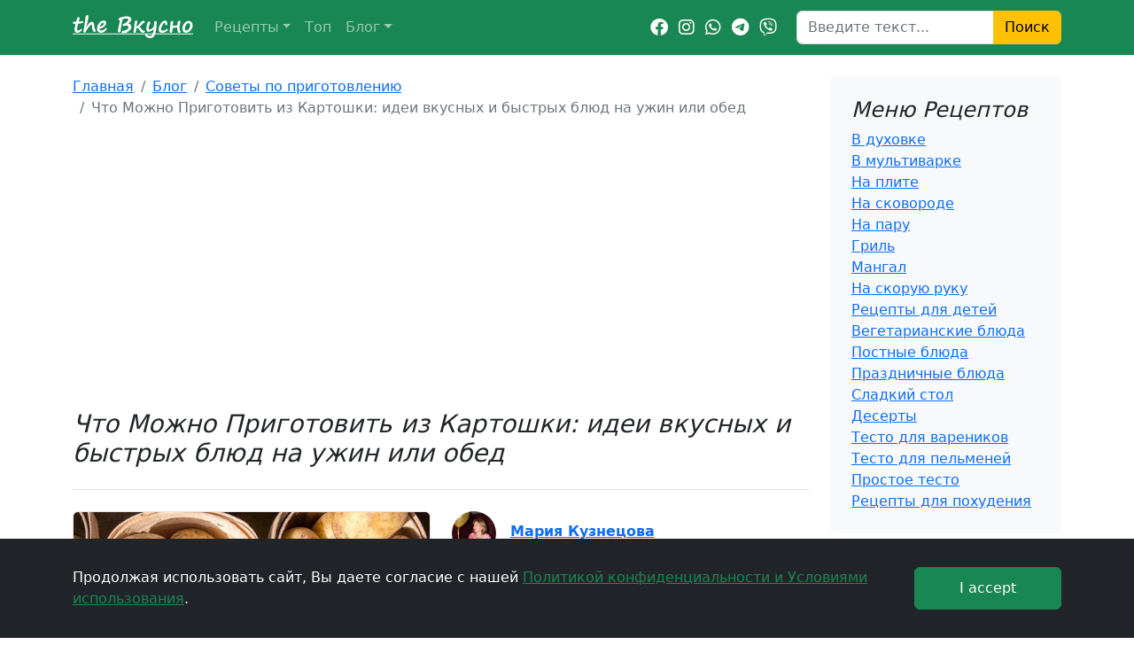

--- FILE ---
content_type: text/html; charset=utf-8
request_url: https://thevkusno.com/blog/sovety-po-prigotovleniyu/chto-prigotovit-iz-kartoshki.html
body_size: 8654
content:
<!DOCTYPE html>
<html lang="ru-ru" dir="ltr">
<head>
<!-- Google Tag Manager -->
<script>(function(w,d,s,l,i){w[l]=w[l]||[];w[l].push({'gtm.start':
new Date().getTime(),event:'gtm.js'});var f=d.getElementsByTagName(s)[0],
j=d.createElement(s),dl=l!='dataLayer'?'&l='+l:'';j.async=true;j.src=
'https://www.googletagmanager.com/gtm.js?id='+i+dl;f.parentNode.insertBefore(j,f);
})(window,document,'script','dataLayer','GTM-P7Q3PWF');</script>
<!-- End Google Tag Manager -->
<meta charset="utf-8">
<meta name="og:title" content="Что Можно Приготовить из Картошки: идеи вкусных и быстрых блюд на ужин или обед">
<meta name="og:type" content="article">
<meta name="og:image" content="https://thevkusno.com/images/articles-600x600/g/garnir/chto-prigotovit-iz-kartoshki.jpg">
<meta name="og:image:secure_url" content="https://thevkusno.com/images/articles-600x600/g/garnir/chto-prigotovit-iz-kartoshki.jpg">
<meta name="og:url" content="https://thevkusno.com/blog/sovety-po-prigotovleniyu/chto-prigotovit-iz-kartoshki.html">
<meta name="og:site_name" content="the Вкусно">
<meta name="og:description" content="[Что можно приготовить из картошки] ✔️Пошагово ❤️Вкусные Рецепты ⭐Советы по Приготовлению ➤➤➤Заходите!">
<meta name="viewport" content="width=device-width, initial-scale=1">
<meta name="description" content="[Что можно приготовить из картошки] ✔️Пошагово ❤️Вкусные Рецепты ⭐Советы по Приготовлению ➤➤➤Заходите!">
<title>Что Можно Приготовить из Картошки: идеи вкусных и быстрых блюд на ужин или обед - the Вкусно</title>
<link href="/images/favicon.svg" rel="icon" type="image/svg+xml">
<link href="/images/favicon.ico" rel="alternate icon" type="image/vnd.microsoft.icon">
<link href="/images/favicon-mask.svg" rel="mask-icon" color="#000">
<script type="application/ld+json">{"@context":"https:\/\/schema.org","@type":"BreadcrumbList","itemListElement":[{"@type":"ListItem","position":1,"item":{"@id":"https:\/\/thevkusno.com\/","name":"Главная"}},{"@type":"ListItem","position":2,"item":{"@id":"https:\/\/thevkusno.com\/blog.html","name":"Блог"}},{"@type":"ListItem","position":3,"item":{"@id":"https:\/\/thevkusno.com\/blog\/sovety-po-prigotovleniyu.html","name":"Советы по приготовлению"}},{"@type":"ListItem","position":4,"item":{"name":"Что Можно Приготовить из Картошки: идеи вкусных и быстрых блюд на ужин или обед"}}]}</script>
<link href="/media/templates/site/recipestmpl/css/bootstrap.min.css" rel="stylesheet" />
<link href="/media/templates/site/recipestmpl/css/bootstrap-icons.css" rel="stylesheet" />
<link href="/media/templates/site/recipestmpl/css/bootstrap.add.css" rel="stylesheet" />
<link href="/media/templates/site/recipestmpl/css/fontawesome.min.css" rel="stylesheet" />
<link href="/media/templates/site/recipestmpl/css/color.css" rel="stylesheet" />
<script async src="https://pagead2.googlesyndication.com/pagead/js/adsbygoogle.js?client=ca-pub-9419419659216134" crossorigin="anonymous"></script>
</head>
<body class="site com_content view-article layout-blog no-task itemid-170 fixed-top-navbar_">
<!-- Google Tag Manager (noscript) -->
<noscript><iframe src="https://www.googletagmanager.com/ns.html?id=GTM-P7Q3PWF" height="0" width="0" style="display:none;visibility:hidden"></iframe></noscript>
<!-- End Google Tag Manager (noscript) -->
<header>
<nav class="navbar navbar-expand-lg navbar-dark bg-success fixed-top_" aria-label="Eighth navbar">
<div class="container">
<a class="navbar-brand" href="/"><img loading="eager" decoding="async" src="https://thevkusno.com/images/logo.svg" alt="the Вкусно" height="26"></a><button class="navbar-toggler" type="button" data-bs-toggle="collapse" data-bs-target="#navbarCollapse" aria-controls="navbarCollapse" aria-expanded="false" aria-label="Toggle navigation">
<span class="navbar-toggler-icon"></span>
</button>
<div class="collapse navbar-collapse" id="navbarCollapse">
<!-- mod_menu\dropdown-bsmenu.php -->
<ul class="navbar-nav me-auto mb-2 mb-md-0 ">
<li class="nav-item item-102 level-1 dropdown has-megamenu _parent"><a href="/retsepty.html" class="nav-link dropdown-toggle" data-bs-toggle="dropdown" aria-expanded="false">Рецепты</a><div class="dropdown-menu megamenu"><div class="container"><div class="row row-cols-2 row-cols-sm-2 row-cols-md-3 row-cols-lg-4 columns-3"><a href="/retsepty/retsepty.html" class="col m-0 py-1 px-2">Категории рецептов</a><a href="/retsepty.html" class="col m-0 py-1 px-2">Все рецепты</a><a href="/retsepty/retsepty-pervykh-blyud.html" class="col m-0 py-1 px-2">Первые блюда</a><a href="/retsepty/retsepty-vtorykh-blyud.html" class="col m-0 py-1 px-2">Рецепты вторых блюд</a><a href="/retsepty/retsepty-zagotovok.html" class="col m-0 py-1 px-2">Рецепты заготовок</a><a href="/retsepty/retsepty-zakusok.html" class="col m-0 py-1 px-2">Рецепты закусок</a><a href="/retsepty/retsepty-izdelij-iz-testa.html" class="col m-0 py-1 px-2">Рецепты изделий из теста</a><a href="/retsepty/retsepty-marinada.html" class="col m-0 py-1 px-2">Рецепты маринада</a><a href="/retsepty/retsepty-napitkov.html" class="col m-0 py-1 px-2">Рецепты напитков</a><a href="/retsepty/retsepty-priprav.html" class="col m-0 py-1 px-2">Рецепты приправ</a><a href="/retsepty/retsepty-sladostej.html" class="col m-0 py-1 px-2">Рецепты сладостей</a><a href="/retsepty/retsepty-sousov.html" class="col m-0 py-1 px-2">Рецепты соусов</a><a href="/retsepty/retsepty-napitkov/smuzi.html" class="col m-0 py-1 px-2">Смузи</a></div></div></div></li><li class="nav-item item-140 level-1"><a href="/top.html" class="nav-link">Топ</a></li><li class="nav-item item-103 level-1 active dropdown has-megamenu _parent"><a href="/blog.html" class="nav-link dropdown-toggle" data-bs-toggle="dropdown" aria-expanded="false">Блог</a><div class="dropdown-menu megamenu"><div class="container"><div class="row row-cols-2 row-cols-sm-2 row-cols-md-3 row-cols-lg-4 columns-3"><a href="/blog.html" class="col m-0 py-1 px-2">Все статьи</a><a href="/blog/zozh.html" class="col m-0 py-1 px-2">Здоровый образ жизни (ЗОЖ)</a><a href="/blog/pp.html" class="col m-0 py-1 px-2">Правильное питание (ПП)</a><a href="/blog/kak-vybrat-produkty.html" class="col m-0 py-1 px-2">Как выбрать продукты</a><a href="/blog/kulinarnye-tendentsii.html" class="col m-0 py-1 px-2">Кулинарные тенденции</a><a href="/blog/istoriya-blyud.html" class="col m-0 py-1 px-2">История блюд</a><a href="/blog/sovety-po-prigotovleniyu.html" class="col m-0 py-1 px-2" aria-current="location">Советы по приготовлению</a><a href="/blog/a-znaete-li-vy-chto.html" class="col m-0 py-1 px-2">А знаете ли вы что...</a><a href="/blog/prazdniki-i-traditsii.html" class="col m-0 py-1 px-2">Праздники и традиции</a><a href="/blog/retsenzii.html" class="col m-0 py-1 px-2">Рецензии</a><a href="/blog/sezonnye-retsepty.html" class="col m-0 py-1 px-2">Сезонные рецепты</a><a href="/blog/vegetarianstvo-i-veganstvo.html" class="col m-0 py-1 px-2">Вегетарианство и веганство</a></div></div></div></li>
</ul>
<!-- mod_menu\dropdown-bsmenu.php END -->
<ul class="nav my-2 justify-content-center my-md-0 text-small social-header"><li><a href="https://www.facebook.com/thevkusnocom" class="nav-link text-white" target="_blank"><i class="fa-brands fa-facebook"></i></a></li><li><a href="https://www.instagram.com/thevkusnocom/" class="nav-link text-white" target="_blank"><i class="fa-brands fa-instagram"></i></a></li><li><a href="https://chat.whatsapp.com/Ft5lRRoiS9JHNjUydrCNUh" class="nav-link text-white" target="_blank"><i class="fa-brands fa-whatsapp"></i></a></li><li><a href="https://t.me/thevkusnocom" class="nav-link text-white" target="_blank"><i class="fa-brands fa-telegram"></i></a></li><li><a href="https://invite.viber.com/?g2=AQAJRHfKLtwGZVDMvW4824npoZKVdKWjUelaEft%2Ffkic6QaPdlA526vObjEtK9Hr" class="nav-link text-white" target="_blank"><i class="fa-brands fa-viber"></i></a></li></ul>
<!-- mod_finder\default.php -->
<form class="d-flex ms-md-3" action="/poisk.html" method="GET" role="search">
<label for="mod-finder-searchword116" class="visually-hidden finder">Поиск</label><div class="mod-finder__search input-group"><input type="search" name="q" id="mod-finder-searchword116" class="form-control" value="" placeholder="Введите текст..." aria-label="Search"><button class="btn btn-warning" type="submit">Поиск</button></div>
</form>
<!-- mod_finder\default.php END -->
</div>
</div>
</nav>
</header>
<main>
<!-- index-container -->
<section class="pt-4 container">
<div class="row g-4">
<div class="col-xl-9 col-lg-8 col-md-7">
<!-- mod_breadcrumbs\default.php -->
<nav class="mb-4" aria-label="Breadcrumbs">
<ol class="breadcrumb">
<!--li class="breadcrumb-item d-none d-xxl-inline d-xl-inline d-lg-inline"><i class="bi bi-house-fill" aria-hidden="true"></i></li-->
<li class="breadcrumb-item"><a href="/" class="pathway">Главная</a></li><li class="breadcrumb-item"><a href="/blog.html" class="pathway">Блог</a></li><li class="breadcrumb-item"><a href="/blog/sovety-po-prigotovleniyu.html" class="pathway">Советы по приготовлению</a></li><li class="breadcrumb-item active d-none d-xxl-inline d-xl-inline d-lg-inline" aria-current="page">Что Можно Приготовить из Картошки: идеи вкусных и быстрых блюд на ужин или обед</li></ol>
</nav>
<!-- mod_breadcrumbs\default.php END -->
<div id="system-message-container" aria-live="polite"></div>
<!-- com_content\article\default.php -->
<!-- prod -->
<article>
<div class="item-page" itemscope itemtype="https://schema.org/Article">
<meta itemprop="inLanguage" content="ru-RU">
<h1 itemprop="headline" class="pb-4 mb-4 fst-italic border-bottom">Что Можно Приготовить из Картошки: идеи вкусных и быстрых блюд на ужин или обед</h1>
<div class="row mb-4">
<div class="col-lg-6 text-center themed-grid-col">
<figure><img src="/images/articles-600x600-rsz/g/garnir/chto-prigotovit-iz-kartoshki_544px.jpg" srcset="/images/articles-600x600-rsz/g/garnir/chto-prigotovit-iz-kartoshki_160px.jpg 160w, /images/articles-600x600-rsz/g/garnir/chto-prigotovit-iz-kartoshki_288px.jpg 288w, /images/articles-600x600-rsz/g/garnir/chto-prigotovit-iz-kartoshki_416px.jpg 416w, /images/articles-600x600-rsz/g/garnir/chto-prigotovit-iz-kartoshki_544px.jpg 544w" alt="Фото Что можно приготовить из картошки быстро и просто: идеи вкусных и быстрых блюд на ужин или обед" itemprop="image" class="border rounded bd-placeholder-img w-100" loading="lazy"></figure>
</div>
<div class="col-lg-6 themed-grid-col">
<div itemprop="author" itemscope itemtype="https://schema.org/Person" class="d-flex align-items-center mb-4 mt-4 mt-lg-0">
<div class="symbol symbol-circle symbol-50px me-3"><img src="/images/users/mariakuznetsova.jpg" class="" alt=""></div>
<div class="d-flex justify-content-start flex-column">
<span itemprop="name" class="text-gray-800 fw-bold text-hover-primary mb-1 fs-6"><a href="/materialy-avtora.html?author=139" itemprop="url">Мария Кузнецова</a></span>
</div>
</div>
<div class="mb-4">
<h2 class="h3">Поделись с друзьями</h2>
<ul class="nav list-unstyled d-flex"><li class=""><a href="https://www.facebook.com/sharer.php?u=https%3A%2F%2Fthevkusno.com%2Fblog%2Fsovety-po-prigotovleniyu%2Fchto-prigotovit-iz-kartoshki.html%3Futm_source%3Dwwwfacebookcom%26utm_medium%3Dshare-social-article%26utm_campaign%3Dd20260127" class="link-dark fs-4" target="_blank"><i class="fa-brands fa-facebook"></i></a></li><li class="ms-2"><a href="https://api.whatsapp.com/send?text=%D0%A7%D1%82%D0%BE+%D0%9C%D0%BE%D0%B6%D0%BD%D0%BE+%D0%9F%D1%80%D0%B8%D0%B3%D0%BE%D1%82%D0%BE%D0%B2%D0%B8%D1%82%D1%8C+%D0%B8%D0%B7+%D0%9A%D0%B0%D1%80%D1%82%D0%BE%D1%88%D0%BA%D0%B8%3A+%D0%B8%D0%B4%D0%B5%D0%B8+%D0%B2%D0%BA%D1%83%D1%81%D0%BD%D1%8B%D1%85+%D0%B8+%D0%B1%D1%8B%D1%81%D1%82%D1%80%D1%8B%D1%85+%D0%B1%D0%BB%D1%8E%D0%B4+%D0%BD%D0%B0+%D1%83%D0%B6%D0%B8%D0%BD+%D0%B8%D0%BB%D0%B8+%D0%BE%D0%B1%D0%B5%D0%B4+-+the+%D0%92%D0%BA%D1%83%D1%81%D0%BD%D0%BE+https%3A%2F%2Fthevkusno.com%2Fblog%2Fsovety-po-prigotovleniyu%2Fchto-prigotovit-iz-kartoshki.html%3Futm_source%3Dwhatsappcom%26utm_medium%3Dshare-social-article%26utm_campaign%3Dd20260127" class="link-dark fs-4" target="_blank"><i class="fa-brands fa-whatsapp"></i></a></li><li class="ms-2"><a href="https://twitter.com/intent/tweet?text=%D0%A7%D1%82%D0%BE+%D0%9C%D0%BE%D0%B6%D0%BD%D0%BE+%D0%9F%D1%80%D0%B8%D0%B3%D0%BE%D1%82%D0%BE%D0%B2%D0%B8%D1%82%D1%8C+%D0%B8%D0%B7+%D0%9A%D0%B0%D1%80%D1%82%D0%BE%D1%88%D0%BA%D0%B8%3A+%D0%B8%D0%B4%D0%B5%D0%B8+%D0%B2%D0%BA%D1%83%D1%81%D0%BD%D1%8B%D1%85+%D0%B8+%D0%B1%D1%8B%D1%81%D1%82%D1%80%D1%8B%D1%85+%D0%B1%D0%BB%D1%8E%D0%B4+%D0%BD%D0%B0+%D1%83%D0%B6%D0%B8%D0%BD+%D0%B8%D0%BB%D0%B8+%D0%BE%D0%B1%D0%B5%D0%B4+-+the+%D0%92%D0%BA%D1%83%D1%81%D0%BD%D0%BE&url=https%3A%2F%2Fthevkusno.com%2Fblog%2Fsovety-po-prigotovleniyu%2Fchto-prigotovit-iz-kartoshki.html%3Futm_source%3Dtwittercom%26utm_medium%3Dshare-social-article%26utm_campaign%3Dd20260127" class="link-dark fs-4" target="_blank"><i class="fa-brands fa-twitter"></i></a></li><li class="ms-2"><a href="https://t.me/share/url?text=%D0%A7%D1%82%D0%BE+%D0%9C%D0%BE%D0%B6%D0%BD%D0%BE+%D0%9F%D1%80%D0%B8%D0%B3%D0%BE%D1%82%D0%BE%D0%B2%D0%B8%D1%82%D1%8C+%D0%B8%D0%B7+%D0%9A%D0%B0%D1%80%D1%82%D0%BE%D1%88%D0%BA%D0%B8%3A+%D0%B8%D0%B4%D0%B5%D0%B8+%D0%B2%D0%BA%D1%83%D1%81%D0%BD%D1%8B%D1%85+%D0%B8+%D0%B1%D1%8B%D1%81%D1%82%D1%80%D1%8B%D1%85+%D0%B1%D0%BB%D1%8E%D0%B4+%D0%BD%D0%B0+%D1%83%D0%B6%D0%B8%D0%BD+%D0%B8%D0%BB%D0%B8+%D0%BE%D0%B1%D0%B5%D0%B4+-+the+%D0%92%D0%BA%D1%83%D1%81%D0%BD%D0%BE&url=https%3A%2F%2Fthevkusno.com%2Fblog%2Fsovety-po-prigotovleniyu%2Fchto-prigotovit-iz-kartoshki.html%3Futm_source%3Dtelegramorg%26utm_medium%3Dshare-social-article%26utm_campaign%3Dd20260127" class="link-dark fs-4" target="_blank"><i class="fa-brands fa-telegram"></i></a></li><li class="ms-2"><a href="https://pinterest.com/pin/create/button/?description=%D0%A7%D1%82%D0%BE+%D0%9C%D0%BE%D0%B6%D0%BD%D0%BE+%D0%9F%D1%80%D0%B8%D0%B3%D0%BE%D1%82%D0%BE%D0%B2%D0%B8%D1%82%D1%8C+%D0%B8%D0%B7+%D0%9A%D0%B0%D1%80%D1%82%D0%BE%D1%88%D0%BA%D0%B8%3A+%D0%B8%D0%B4%D0%B5%D0%B8+%D0%B2%D0%BA%D1%83%D1%81%D0%BD%D1%8B%D1%85+%D0%B8+%D0%B1%D1%8B%D1%81%D1%82%D1%80%D1%8B%D1%85+%D0%B1%D0%BB%D1%8E%D0%B4+%D0%BD%D0%B0+%D1%83%D0%B6%D0%B8%D0%BD+%D0%B8%D0%BB%D0%B8+%D0%BE%D0%B1%D0%B5%D0%B4+-+the+%D0%92%D0%BA%D1%83%D1%81%D0%BD%D0%BE&url=https%3A%2F%2Fthevkusno.com%2Fblog%2Fsovety-po-prigotovleniyu%2Fchto-prigotovit-iz-kartoshki.html%3Futm_source%3Dpinterestcom%26utm_medium%3Dshare-social-article%26utm_campaign%3Dd20260127&media=https%3A%2F%2Fthevkusno.com%2Fimages%2Farticles-600x600%2Fg%2Fgarnir%2Fchto-prigotovit-iz-kartoshki.jpg" class="link-dark fs-4" target="_blank"><i class="fa-brands fa-pinterest"></i></a></li><li class="ms-2"><a href="https://web.skype.com/share?url=https%3A%2F%2Fthevkusno.com%2Fblog%2Fsovety-po-prigotovleniyu%2Fchto-prigotovit-iz-kartoshki.html%3Futm_source%3Dskypecom%26utm_medium%3Dshare-social-article%26utm_campaign%3Dd20260127&media=https%3A%2F%2Fthevkusno.com%2Fimages%2Farticles-600x600%2Fg%2Fgarnir%2Fchto-prigotovit-iz-kartoshki.jpg" class="link-dark fs-4" target="_blank"><i class="fa-brands fa-skype"></i></a></li><li class="ms-2"><a href="https://vk.com/share.php?title=%D0%A7%D1%82%D0%BE+%D0%9C%D0%BE%D0%B6%D0%BD%D0%BE+%D0%9F%D1%80%D0%B8%D0%B3%D0%BE%D1%82%D0%BE%D0%B2%D0%B8%D1%82%D1%8C+%D0%B8%D0%B7+%D0%9A%D0%B0%D1%80%D1%82%D0%BE%D1%88%D0%BA%D0%B8%3A+%D0%B8%D0%B4%D0%B5%D0%B8+%D0%B2%D0%BA%D1%83%D1%81%D0%BD%D1%8B%D1%85+%D0%B8+%D0%B1%D1%8B%D1%81%D1%82%D1%80%D1%8B%D1%85+%D0%B1%D0%BB%D1%8E%D0%B4+%D0%BD%D0%B0+%D1%83%D0%B6%D0%B8%D0%BD+%D0%B8%D0%BB%D0%B8+%D0%BE%D0%B1%D0%B5%D0%B4+-+the+%D0%92%D0%BA%D1%83%D1%81%D0%BD%D0%BE&description=%D0%A7%D1%82%D0%BE+%D0%9C%D0%BE%D0%B6%D0%BD%D0%BE+%D0%9F%D1%80%D0%B8%D0%B3%D0%BE%D1%82%D0%BE%D0%B2%D0%B8%D1%82%D1%8C+%D0%B8%D0%B7+%D0%9A%D0%B0%D1%80%D1%82%D0%BE%D1%88%D0%BA%D0%B8%3A+%D0%B8%D0%B4%D0%B5%D0%B8+%D0%B2%D0%BA%D1%83%D1%81%D0%BD%D1%8B%D1%85+%D0%B8+%D0%B1%D1%8B%D1%81%D1%82%D1%80%D1%8B%D1%85+%D0%B1%D0%BB%D1%8E%D0%B4+%D0%BD%D0%B0+%D1%83%D0%B6%D0%B8%D0%BD+%D0%B8%D0%BB%D0%B8+%D0%BE%D0%B1%D0%B5%D0%B4+-+the+%D0%92%D0%BA%D1%83%D1%81%D0%BD%D0%BE&url=https%3A%2F%2Fthevkusno.com%2Fblog%2Fsovety-po-prigotovleniyu%2Fchto-prigotovit-iz-kartoshki.html%3Futm_source%3Dvkru%26utm_medium%3Dshare-social-article%26utm_campaign%3Dd20260127&image=https%3A%2F%2Fthevkusno.com%2Fimages%2Farticles-600x600%2Fg%2Fgarnir%2Fchto-prigotovit-iz-kartoshki.jpg" class="link-dark fs-4" target="_blank"><i class="fa-brands fa-vk"></i></a></li><li class="ms-2"><a href="https://connect.ok.ru/offer?title=%D0%A7%D1%82%D0%BE+%D0%9C%D0%BE%D0%B6%D0%BD%D0%BE+%D0%9F%D1%80%D0%B8%D0%B3%D0%BE%D1%82%D0%BE%D0%B2%D0%B8%D1%82%D1%8C+%D0%B8%D0%B7+%D0%9A%D0%B0%D1%80%D1%82%D0%BE%D1%88%D0%BA%D0%B8%3A+%D0%B8%D0%B4%D0%B5%D0%B8+%D0%B2%D0%BA%D1%83%D1%81%D0%BD%D1%8B%D1%85+%D0%B8+%D0%B1%D1%8B%D1%81%D1%82%D1%80%D1%8B%D1%85+%D0%B1%D0%BB%D1%8E%D0%B4+%D0%BD%D0%B0+%D1%83%D0%B6%D0%B8%D0%BD+%D0%B8%D0%BB%D0%B8+%D0%BE%D0%B1%D0%B5%D0%B4+-+the+%D0%92%D0%BA%D1%83%D1%81%D0%BD%D0%BE&description=%D0%A7%D1%82%D0%BE+%D0%9C%D0%BE%D0%B6%D0%BD%D0%BE+%D0%9F%D1%80%D0%B8%D0%B3%D0%BE%D1%82%D0%BE%D0%B2%D0%B8%D1%82%D1%8C+%D0%B8%D0%B7+%D0%9A%D0%B0%D1%80%D1%82%D0%BE%D1%88%D0%BA%D0%B8%3A+%D0%B8%D0%B4%D0%B5%D0%B8+%D0%B2%D0%BA%D1%83%D1%81%D0%BD%D1%8B%D1%85+%D0%B8+%D0%B1%D1%8B%D1%81%D1%82%D1%80%D1%8B%D1%85+%D0%B1%D0%BB%D1%8E%D0%B4+%D0%BD%D0%B0+%D1%83%D0%B6%D0%B8%D0%BD+%D0%B8%D0%BB%D0%B8+%D0%BE%D0%B1%D0%B5%D0%B4+-+the+%D0%92%D0%BA%D1%83%D1%81%D0%BD%D0%BE&url=https%3A%2F%2Fthevkusno.com%2Fblog%2Fsovety-po-prigotovleniyu%2Fchto-prigotovit-iz-kartoshki.html%3Futm_source%3Dokru%26utm_medium%3Dshare-social-article%26utm_campaign%3Dd20260127&imageUrl=https%3A%2F%2Fthevkusno.com%2Fimages%2Farticles-600x600%2Fg%2Fgarnir%2Fchto-prigotovit-iz-kartoshki.jpg" class="link-dark fs-4" target="_blank"><i class="fa-brands fa-odnoklassniki"></i></a></li><li class="ms-2"><a href="viber://forward?text=%D0%A7%D1%82%D0%BE+%D0%9C%D0%BE%D0%B6%D0%BD%D0%BE+%D0%9F%D1%80%D0%B8%D0%B3%D0%BE%D1%82%D0%BE%D0%B2%D0%B8%D1%82%D1%8C+%D0%B8%D0%B7+%D0%9A%D0%B0%D1%80%D1%82%D0%BE%D1%88%D0%BA%D0%B8%3A+%D0%B8%D0%B4%D0%B5%D0%B8+%D0%B2%D0%BA%D1%83%D1%81%D0%BD%D1%8B%D1%85+%D0%B8+%D0%B1%D1%8B%D1%81%D1%82%D1%80%D1%8B%D1%85+%D0%B1%D0%BB%D1%8E%D0%B4+%D0%BD%D0%B0+%D1%83%D0%B6%D0%B8%D0%BD+%D0%B8%D0%BB%D0%B8+%D0%BE%D0%B1%D0%B5%D0%B4+-+the+%D0%92%D0%BA%D1%83%D1%81%D0%BD%D0%BE+https%3A%2F%2Fthevkusno.com%2Fblog%2Fsovety-po-prigotovleniyu%2Fchto-prigotovit-iz-kartoshki.html%3Futm_source%3Dvibercom%26utm_medium%3Dshare-social-article%26utm_campaign%3Dd20260127" class="link-dark fs-4" target="_blank"><i class="fa-brands fa-viber"></i></a></li><li class="ms-2"><a href="https://www.blogger.com/blog-this.g?n=%D0%A7%D1%82%D0%BE+%D0%9C%D0%BE%D0%B6%D0%BD%D0%BE+%D0%9F%D1%80%D0%B8%D0%B3%D0%BE%D1%82%D0%BE%D0%B2%D0%B8%D1%82%D1%8C+%D0%B8%D0%B7+%D0%9A%D0%B0%D1%80%D1%82%D0%BE%D1%88%D0%BA%D0%B8%3A+%D0%B8%D0%B4%D0%B5%D0%B8+%D0%B2%D0%BA%D1%83%D1%81%D0%BD%D1%8B%D1%85+%D0%B8+%D0%B1%D1%8B%D1%81%D1%82%D1%80%D1%8B%D1%85+%D0%B1%D0%BB%D1%8E%D0%B4+%D0%BD%D0%B0+%D1%83%D0%B6%D0%B8%D0%BD+%D0%B8%D0%BB%D0%B8+%D0%BE%D0%B1%D0%B5%D0%B4+-+the+%D0%92%D0%BA%D1%83%D1%81%D0%BD%D0%BE&t=%D0%A7%D1%82%D0%BE+%D0%9C%D0%BE%D0%B6%D0%BD%D0%BE+%D0%9F%D1%80%D0%B8%D0%B3%D0%BE%D1%82%D0%BE%D0%B2%D0%B8%D1%82%D1%8C+%D0%B8%D0%B7+%D0%9A%D0%B0%D1%80%D1%82%D0%BE%D1%88%D0%BA%D0%B8%3A+%D0%B8%D0%B4%D0%B5%D0%B8+%D0%B2%D0%BA%D1%83%D1%81%D0%BD%D1%8B%D1%85+%D0%B8+%D0%B1%D1%8B%D1%81%D1%82%D1%80%D1%8B%D1%85+%D0%B1%D0%BB%D1%8E%D0%B4+%D0%BD%D0%B0+%D1%83%D0%B6%D0%B8%D0%BD+%D0%B8%D0%BB%D0%B8+%D0%BE%D0%B1%D0%B5%D0%B4+-+the+%D0%92%D0%BA%D1%83%D1%81%D0%BD%D0%BE&u=https%3A%2F%2Fthevkusno.com%2Fblog%2Fsovety-po-prigotovleniyu%2Fchto-prigotovit-iz-kartoshki.html%3Futm_source%3Dbloggercom%26utm_medium%3Dshare-social-article%26utm_campaign%3Dd20260127" class="link-dark fs-4" target="_blank"><i class="fa-brands fa-blogger"></i></a></li></ul>
</div></div>
</div>
<div itemprop="articleBody" class="mb-4"><p><a title="Что можно вкусно приготовить из картофеля, какие блюда из картошки?" href="/blog/sovety-po-prigotovleniyu/chto-prigotovit-iz-kartofelya.html" target="_blank" rel="noopener">Картошка</a> - универсальный и доступный продукт, который можно использовать для приготовления разнообразных блюд на любое время дня. Если вы ищете идеи для вкусного и быстрого обеда или ужина, то картошка станет идеальным основным ингредиентом. В этой статье мы предлагаем вам несколько интересных и простых рецептов, чтобы вдохновить вас на творчество на кухне.</p>
<ol>
<li><a title="Картофельные Оладьи с Творогом и Зеленью Жаренные на Сковороде (рецепт из картофельного пюре)" href="/retsepty/retsepty-izdelij-iz-testa/oladi/kartofelnye-oladi-s-tvorogom-i-zelenyu.html" target="_blank" rel="noopener">Картофельные оладьи с творогом и зеленью</a><br />Готовьте легкие и ароматные оладьи из картофельного <a title="Рецепты теста" href="/retsepty/retsepty-izdelij-iz-testa/testo.html" target="_blank" rel="noopener">теста</a> с добавлением свежего творога и измельченной зелени. Подавайте их со сметаной или йогуртом для завтрака или легкого обеда.</li>
<li><a title="Хрустящая Жареная Картошка Дольками По-Селянски с Чесноком и Зеленью на Сковороде" href="/retsepty/retsepty-vtorykh-blyud/garniry/zharenaya-kartoshka-dolkami.html" target="_blank" rel="noopener">Жареный картофель с ароматными специями</a><br />Приготовьте картофельные ломтики, обжаренные на сковороде со специями и травами по вашему вкусу. Это отличное дополнение к любому блюду и прекрасная альтернатива обычным картофельным палочкам.</li>
<li><a title="Гратен из Картофеля с Сырным Соусом: Классический Рецепт в Духовке" href="/retsepty/retsepty-vtorykh-blyud/garniry/graten-iz-kartofelya-klassicheskij.html" target="_blank" rel="noopener">Картофельный гратен с сыром и сливками</a><br />Попробуйте приготовить изысканный картофельный гратен с тонкими слоями картофеля, сыром и сливками. Запекайте его в духовке до золотистой корочки. Это блюдо станет настоящей гастрономической находкой для любителей сыра.</li>
<li><a title="Картофельный Суп с Беконом и Сыром: насыщенный и вкусный обед" href="/retsepty/retsepty-pervykh-blyud/supy/kartofelnyj-sup-s-bekonom-i-syrom.html" target="_blank" rel="noopener">Картофельный суп с беконом и сыром</a><br />Разогрейте семейные души сытным и ароматным картофельным супом с добавлением хрустящего бекона и плавленого сыра. Это теплое и утешительное блюдо, которое станет отличным выбором на холодные осенние или зимние дни.</li>
<li>Картофельные запеканки с овощами<br />Приготовьте нежные и сочные картофельные запеканки с добавлением разнообразных овощей, таких как морковь, горошек или кукуруза. Это отличное блюдо для тех, кто стремится сделать свой обед или ужин более питательным и полезным.</li>
<li>Картофельный салат с морепродуктами и соусом<br />Изумите своих гостей или близких изысканным картофельным салатом с добавлением свежих морепродуктов, таких как креветки или кальмары, и ароматным соусом. Это блюдо станет ярким акцентом на вашем праздничном столе.</li>
<li>Картофельные котлеты с грибами и луком<br />Приготовьте сочные и ароматные картофельные котлеты, внутри которых скрываются нарезанные грибы и лук. Подавайте их со сметаной или соусом по вашему выбору для вкусного и питательного обеда или ужина.</li>
<li>Жареный картофель с куриной грудкой и овощами<br />Подготовьте сбалансированное блюдо из картофеля, обжаренного вместе с нарезанной куриной грудкой и свежими овощами. Это быстрое и сытное блюдо, которое понравится всей семье.</li>
<li>Картофельный пирог с мясом и сыром<br />Приготовьте настоящую кулинарную изысканность - картофельный пирог с мясом и сыром. Подайте его горячим, и вы получите восхищенные взгляды от своих гостей.</li>
<li>Картофельные кексы с зеленью и специями<br />Попробуйте необычное блюдо - картофельные кексы с добавлением свежей зелени и ароматных специй. Они станут отличным выбором для легкого обеда или перекуса.</li>
</ol>
<p>Приготовление блюд из картошки - это просто и увлекательно. Вы можете экспериментировать с разными способами приготовления и добавлять свои любимые ингредиенты. Не бойтесь творчества на кухне и создавайте вкусные и запоминающиеся блюда с картошкой!</p>
<h2>Советы по приготовлению вкусных блюд из картофеля в домашних условиях:</h2>
<ul>
<li>Выбирайте картофель среднего размера и однородной текстуры для равномерного приготовления.</li>
<li>Чтобы ускорить процесс готовки картофеля, можно использовать микроволновую печь для предварительного размягчения.</li>
<li>Добавьте свои любимые специи и приправы, чтобы придать блюдам из картошки особый вкус.<br />Если вы хотите сделать блюда более питательными, добавьте овощи или морепродукты в рецепт.</li>
</ul></div>
<div class="mb-4">
<a href="/tags/obedy.html" class="tag-name btn-info">#обеды</a>
<a href="/tags/uzhin.html" class="tag-name btn-info">#ужин</a>
<a href="/v-dukhovke.html" class="tag-name btn-info">#в духовке</a>
<a href="/tags/na-skovorode.html" class="tag-name btn-info">#на сковороде</a>
<a href="/tags/na-plite.html" class="tag-name btn-info">#на плите</a>
<a href="/tags/osnovnye-blyuda.html" class="tag-name btn-info">#основное блюдо</a>
<a href="/tags/prostoj-retsept.html" class="tag-name btn-info">#простой рецепт</a>
<a href="/tags/prazdnichnye-blyuda.html" class="tag-name btn-info">#праздничные блюда</a>
<a href="/tags/garnir.html" class="tag-name btn-info">#гарнир</a>
<a href="/tags/blyuda-na-novyj-god.html" class="tag-name btn-info">#блюда на Новый Год</a>
<a href="/tags/blyuda-na-den-rozhdeniya.html" class="tag-name btn-info">#блюда на День Рождения</a>
<a href="/tags/dlya-gostej.html" class="tag-name btn-info">#для гостей</a>
</div>
<!-- plg_content_pagenavigation\default.php -->
<nav class="blog-pagination text-center" aria-label="Pagination">
<a class="btn btn-outline-primary mx-2 previous" href="/blog/sovety-po-prigotovleniyu/kak-varit-kurinuyu-pechen.html" title="Как варить куриную печень, чтобы она не горчила?" rel="prev">
<i class="bi bi-chevron-left"></i>
<span class="visually-hidden">Предыдущий: Как варить куриную печень, чтобы она не горчила?</span>
<span class="icon-chevron-left" aria-hidden="true"></span> <span aria-hidden="true">Назад</span></a>
<a class="btn btn-outline-primary mx-2 next" href="/blog/sovety-po-prigotovleniyu/skolko-varit-rybu-mintaj.html" title="Сколько по времени минут варить рыбу минтай кусочками в воде до готовности?" rel="next">
<span class="visually-hidden">Следующий: Сколько по времени минут варить рыбу минтай кусочками в воде до готовности?</span>
<span aria-hidden="true">Вперед</span> <span class="icon-chevron-right" aria-hidden="true"></span><i class="bi bi-chevron-right"></i>
</a>
</nav>
<!-- plg_content_pagenavigation\default.php END -->
</div>
</article>
<!-- prod END -->
<!-- com_content\article\default.php END -->
</div>
<div class="col-xl-3 col-lg-4 col-md-5">
<div class="position-sticky column-right">
<!-- mod_menu\column-vertical.php -->
<div class="p-4 mb-4 bg-light rounded">
<h2 class="fst-italic">Меню Рецептов</h2>
<ul class="hoverun list-group-numbered ps-0 mb-0">
<li class="item-128 level-1"><a href="/v-dukhovke.html" class="_nav-link">В духовке</a></li><li class="item-129 level-1"><a href="/v-multivarke.html" class="_nav-link">В мультиварке</a></li><li class="item-131 level-1"><a href="/na-plite.html" class="_nav-link">На плите</a></li><li class="item-138 level-1"><a href="/na-skovorode.html" class="_nav-link">На сковороде</a></li><li class="item-139 level-1"><a href="/na-paru.html" class="_nav-link">На пару</a></li><li class="item-126 level-1"><a href="/gril.html" class="_nav-link">Гриль</a></li><li class="item-127 level-1"><a href="/mangal.html" class="_nav-link">Мангал</a></li><li class="item-455 level-1"><a href="/na-skoruyu-ruku.html" class="_nav-link">На скорую руку</a></li><li class="item-456 level-1"><a href="/retsepty-dlya-detej.html" class="_nav-link">Рецепты для детей</a></li><li class="item-457 level-1"><a href="/vegetarianskie-blyuda.html" class="_nav-link">Вегетарианские блюда</a></li><li class="item-458 level-1"><a href="/postnye-blyuda.html" class="_nav-link">Постные блюда</a></li><li class="item-459 level-1"><a href="/prazdnichnye-blyuda.html" class="_nav-link">Праздничные блюда</a></li><li class="item-460 level-1"><a href="/sladkij-stol.html" class="_nav-link">Сладкий стол</a></li><li class="item-461 level-1"><a href="/deserty.html" class="_nav-link">Десерты</a></li><li class="item-462 level-1"><a href="/testo-dlya-varenikov.html" class="_nav-link">Тесто для вареников</a></li><li class="item-463 level-1"><a href="/testo-dlya-pelmenej.html" class="_nav-link">Тесто для пельменей</a></li><li class="item-464 level-1"><a href="/prostoe-testo.html" class="_nav-link">Простое тесто</a></li><li class="item-493 level-1"><a href="/retsepty-dlya-pokhudeniya.html" class="_nav-link">Рецепты для похудения</a></li>
</ul>
</div>
<!-- mod_menu\column-vertical.php END -->
</div>
</div>
</div>
</section>
<!-- index-container END -->
</main>
<footer class="mt-4 border-top">
<div class="container pt-4">
<div class="row">
<div class="col-md-3 footer-1">
<!-- mod_menu\footer-menu.php -->
<h4 class="h5">Информация</h4>
<ul class="nav flex-column"><li class="nav-item mb-2"><a href="/" class="nav-link p-0 text-muted">Главная</a></li><li class="nav-item mb-2"><a href="/retsepty.html" class="nav-link p-0 text-muted">Рецепты</a></li><li class="nav-item mb-2"><a href="/blog.html" class="nav-link p-0 text-muted">Блог</a></li><li class="nav-item mb-2"><a href="/terms-of-use.html" class="nav-link p-0 text-muted">Соглашение</a></li><li class="nav-item mb-2"><a href="/materialy-avtora.html" class="nav-link p-0 text-muted">Материалы автора</a></li></ul>
<!-- mod_menu\footer-menu.php END -->
</div>
<div class="col-md-3 footer-2">
<!-- mod_menu\footer-menu.php -->
<h4 class="h5">Разделы</h4>
<ul class="nav flex-column"><li class="nav-item mb-2"><a href="/tags.html" class="nav-link p-0 text-muted">ХешТеги</a></li></ul>
<!-- mod_menu\footer-menu.php END -->
</div>
<div class="col-md-4 offset-md-2 footer-3">
<h4 class="h5">Присоединяйся к нашей команде!</h4>
<p>Ежедневные рецепты от нас и наших друзей:</p>
<div class="d-flex flex-column flex-sm-row w-100gap-2">
<ul class="nav list-unstyled d-flex"><li class=""><a href="https://www.facebook.com/thevkusnocom" class="link-dark fs-4" target="_blank"><i class="fa-brands fa-facebook"></i></a></li><li class="ms-2"><a href="https://www.instagram.com/thevkusnocom/" class="link-dark fs-4" target="_blank"><i class="fa-brands fa-instagram"></i></a></li><li class="ms-2"><a href="https://chat.whatsapp.com/Ft5lRRoiS9JHNjUydrCNUh" class="link-dark fs-4" target="_blank"><i class="fa-brands fa-whatsapp"></i></a></li><li class="ms-2"><a href="https://t.me/thevkusnocom" class="link-dark fs-4" target="_blank"><i class="fa-brands fa-telegram"></i></a></li><li class="ms-2"><a href="https://invite.viber.com/?g2=AQAJRHfKLtwGZVDMvW4824npoZKVdKWjUelaEft%2Ffkic6QaPdlA526vObjEtK9Hr" class="link-dark fs-4" target="_blank"><i class="fa-brands fa-viber"></i></a></li></ul>
</div>
<!-- mod_anytext\default.php -->
<div class="mt-3">Вкусные пошаговые рецепты - просто приготовить в домашних условиях!</div>
<!-- mod_anytext\default.php END -->
</div>
</div>
<div class="row py-4 mt-4 border-top">
<div class="col-lg-4 text-center text-lg-start">
<p>&copy; 2026 thevkusno.com. All rights reserved.</p>
</div>
<div class="col-lg-8 text-center text-lg-end">
<!-- mod_anytext\default.php -->
Редакция сайта не несет ответственности перед пользователями за использование материалов сайта.
<!-- mod_anytext\default.php END -->
</div>
</div>
</div>
</footer>
<script src="/media/templates/site/recipestmpl/js/bootstrap.bundle.min.js" defer></script>
<div id="aacookie_consent" class="fixed-bottom bg-dark text-white py-4 transopax"><div class="container"><div class="row"><div class="col-md-10 align-middle text-center text-md-start py-2">Продолжая использовать сайт, Вы даете согласие с нашей <a class="text-success" href="https://thevkusno.com/terms-of-use.html">Политикой конфиденциальности и Условиями использования</a>.</div><div class="col-md-2 d-grid align-middle text-center text-md-end py-2"><button type="button" class="btn btn-success " id="aacookie_consent_button">I accept</button></div></div></div></div><script>document.getElementById("aacookie_consent_button").addEventListener("click",function(e){document.getElementById("aacookie_consent_button").innerHTML="<div class=\"spinner-border spinner-border-sm text-light\" role=\"status\"><span class=\"sr-only\"></span></div>";fetch("https://thevkusno.com/index.php?option=com_ajax&group=system&plugin=aasystem&format=json&task=order").then((response)=>{return response.json();}).then((data)=>{if (data.ans=="ok"){document.getElementById("aacookie_consent_button").innerHTML=data.html;document.getElementById("aacookie_consent").classList.add("activex");}});},false);</script>
</body>
</html>


--- FILE ---
content_type: text/html; charset=utf-8
request_url: https://www.google.com/recaptcha/api2/aframe
body_size: 265
content:
<!DOCTYPE HTML><html><head><meta http-equiv="content-type" content="text/html; charset=UTF-8"></head><body><script nonce="vkrtl0X9L7VtMhMNgIJnJA">/** Anti-fraud and anti-abuse applications only. See google.com/recaptcha */ try{var clients={'sodar':'https://pagead2.googlesyndication.com/pagead/sodar?'};window.addEventListener("message",function(a){try{if(a.source===window.parent){var b=JSON.parse(a.data);var c=clients[b['id']];if(c){var d=document.createElement('img');d.src=c+b['params']+'&rc='+(localStorage.getItem("rc::a")?sessionStorage.getItem("rc::b"):"");window.document.body.appendChild(d);sessionStorage.setItem("rc::e",parseInt(sessionStorage.getItem("rc::e")||0)+1);localStorage.setItem("rc::h",'1769465855946');}}}catch(b){}});window.parent.postMessage("_grecaptcha_ready", "*");}catch(b){}</script></body></html>

--- FILE ---
content_type: text/css
request_url: https://thevkusno.com/media/templates/site/recipestmpl/css/bootstrap.add.css
body_size: 683
content:
body { min-height: 75rem; }
body.fixed-top-navbar{ padding-top: 3.5rem; }
.column-right{top:1.5rem;}
body.fixed-top-navbar .column-right{top:3.5rem;}

/* heads */
.h1,h1{font-size:calc(1.3rem + .6vw)}
.h2,h2{font-size:calc(1.275rem + .3vw)}
.h3,h3{font-size:1.25rem}
.h4,h4{font-size:1.00rem}
.h5,h5{font-size:1.25rem}
.h6,h6{font-size:1.00rem}
@media (min-width:1200px){.h1,h1{font-size:1.75rem}}
@media (min-width:1200px){.h2,h2{font-size:1.5rem}}
@media (min-width:1200px){.h3,h3{font-size:1.25rem}}
@media (min-width:1200px){.h4,h4{font-size:1rem}}
@media (max-width:1199.98px){.fs-5{font-size:1.15rem!important}.fs-6{font-size:1.00rem!important}}
@media (max-width:991.98px){.fs-5{font-size:1.00rem!important}.fs-6{font-size:0.90rem!important}}
@media (max-width:767.98px){.fs-5{font-size:1.00rem!important}.fs-6{font-size:0.90rem!important}}

/* megamenu */
.navbar .megamenu{ padding: 1rem; --bs-dropdown-border-radius:0rem; }
@media all and (min-width: 768px) { .navbar .has-megamenu { position:static!important; } .navbar .megamenu { left:0; right:0; width:100%; margin-top:0; } }
@media(max-width: 767.98px){ .navbar.fixed-top .navbar-collapse, .navbar.sticky-top .navbar-collapse { max-height: 90vh; margin-top:10px; } }
.dropdown-menu { --bs-dropdown-font-size: 0.9rem; }
/* megamenu END */


.navbar-brand{padding-top: 0rem;}
.social-header a{padding-left:6px;padding-right:6px;font-size:1.25rem!important;}
.height2 { display: block; display: -webkit-box; -webkit-line-clamp: 2; -webkit-box-orient: vertical; overflow: hidden; text-overflow: ellipsis; }
.height3 { display: block; display: -webkit-box; -webkit-line-clamp: 3; -webkit-box-orient: vertical; overflow: hidden; text-overflow: ellipsis; }
/* страница категорий*/
a.pgroup{display: inline-block;margin:0rem 0.5rem;}

figure{ position: relative; margin:0; }
figcaption{ position: absolute; bottom: 0px; width: 100%; padding:0.2rem 1rem; text-align:center; border-bottom-left-radius:0.375rem; border-bottom-right-radius:0.375rem; }

#carouselRecipesCaptions .slidebg{ width:100%; }
#carouselRecipesCaptions .carousel-caption{ left:0; right:0; bottom:0; }

.card-body{padding-top:0px;}

a.tag-name{white-space:nowrap;margin-right:10px;}
a.tag-name:last-child{margin-right:0px;}

.w-1{width:1%!important}
#ingredients tr{cursor:pointer;}

.hoverun a:hover{text-decoration:underline;}
footer .copy p{margin-bottom:0;}

/* author */
.symbol { display: inline-block; flex-shrink: 0; position: relative; border-radius: 0.475rem; }
.symbol.symbol-circle, .symbol.symbol-circle > img { border-radius: 50%; }
.symbol.symbol-circle:after, .symbol.symbol-circle > img:after { border-radius: 50%; }
.symbol > img { width: 50px; height: 50px; }
.symbol.symbol-50px > img { width: 50px; height: 50px; }
.symbol.symbol-100px > img { width: 100px; height: 100px; }
.symbol.symbol-150px > img { width: 150px; height: 150px; }
.symbol.symbol-200px > img { width: 200px; height: 200px; }

/* visibility-hidden */
.transopax { opacity: 1; transition: opacity 1s, visibility 0s; }
.transopax.activex { opacity: 0; visibility: hidden; transition: opacity 1s, visibility 0s 1s; }

.pagination{display:inline-flex;}


--- FILE ---
content_type: text/css
request_url: https://thevkusno.com/media/templates/site/recipestmpl/css/color.css
body_size: 130
content:

.megamenu{--bs-border-opacity:1;background-color:rgba(var(--bs-warning-rgb),var(--bs-bg-opacity))!important;border-color:rgba(var(--bs-warning-rgb),var(--bs-border-opacity))!important}
.megamenu a{color:#000;}

figcaption{ background-color: rgba(0, 0, 0, 0.5); color: rgba(255, 255, 255, 1); }
#carouselRecipesCaptions .slidebg{ background-color: rgba(0, 0, 0, 0.5); color: rgba(255, 255, 255, 1); }

/* social */
header .bi, header .fa{color:#FFFFFF;}
main .bi-facebook,main .fa-facebook{color:#1877f2;}
main .bi-instagram,main .fa-instagram{color:#e1306c;}
main .bi-whatsapp,main .fa-whatsapp{color:#25d366;}
main .bi-twitter,main .fa-twitter{color:#1da1f2;}
main .bi-youtube,main .fa-youtube{color:#ff0000;}
main .bi-telegram,main .fa-telegram{color:#0088cc;}
main .bi-pinterest,main .fa-pinterest{color:#e60023;}
main .bi-skype,main .fa-skype{color:#00aff0;}
main .fa-vk{color:#45668e;}
main .fa-odnoklassniki{color:#ed812b;}
main .fa-viber{color:#59267c;}
main .fa-blogger{color:#f57d00;}
footer .bi-facebook,footer .fa-facebook{color:#1877f2;}
footer .bi-instagram,footer .fa-instagram{color:#e1306c;}
footer .bi-whatsapp,footer .fa-whatsapp{color:#25d366;}
footer .bi-twitter,footer .fa-twitter{color:#1da1f2;}
footer .bi-youtube,footer .fa-youtube{color:#ff0000;}
footer .bi-telegram,footer .fa-telegram{color:#0088cc;}
footer .bi-pinterest,footer .fa-pinterest{color:#e60023;}
footer .bi-skype,footer .fa-skype{color:#00aff0;}
footer .fa-vk{color:#45668e;}
footer .fa-odnoklassniki{color:#ed812b;}
footer .fa-viber{color:#59267c;}
footer .fa-blogger{color:#f57d00;}


--- FILE ---
content_type: image/svg+xml
request_url: https://thevkusno.com/images/logo.svg
body_size: 2132
content:
<svg id="Level_1" data-name="Level 1" xmlns="http://www.w3.org/2000/svg" width="" height="" viewBox="0 0 67.26 12.9">
  <g>
    <path d="M257.18,419.26a8.07,8.07,0,0,0-.33,1.31,13.45,13.45,0,0,0-.28,1.58,1.47,1.47,0,0,0,.11.67.34.34,0,0,0,.33.19,1.67,1.67,0,0,0,.63-.11,3.58,3.58,0,0,0,.8-.51.85.85,0,0,1,.51-.25.38.38,0,0,1,.27.09.31.31,0,0,1,.11.23q0,.51-.84,1.17a2.82,2.82,0,0,1-1.75.65,1.47,1.47,0,0,1-1.18-.46,1.86,1.86,0,0,1-.41-1.31,16.91,16.91,0,0,1,.59-3.16,4.69,4.69,0,0,1-.52,0h-.12a1.07,1.07,0,0,1-.55-.17.62.62,0,0,1-.28-.57c0-.32.19-.49.56-.49l1.25,0c.16-.48.34-1.1.52-1.86q.16-.72.75-.72a.65.65,0,0,1,.5.2.64.64,0,0,1,.18.44c0,.06-.16.66-.5,1.81l2.05-.17a.65.65,0,0,1,.41.09.46.46,0,0,1,.1.35c0,.35-.3.57-.89.66Z" transform="translate(-254.13 -414.37)" style="fill: #FFFFFF"/>
    <path d="M261.72,421.32a10.27,10.27,0,0,1,1.68-2.48,2.11,2.11,0,0,1,1.43-.66,1.1,1.1,0,0,1,.83.34,3.54,3.54,0,0,1,.48,1.79,7.35,7.35,0,0,0,.17,1.1,5.22,5.22,0,0,0,.22.75,2.19,2.19,0,0,0,.35.61.74.74,0,0,1,.18.44.51.51,0,0,1-.21.39.67.67,0,0,1-.46.18,1.15,1.15,0,0,1-.93-.57,3.07,3.07,0,0,1-.48-1.57,9.15,9.15,0,0,0-.2-1.57c-.07-.22-.19-.34-.36-.34s-.67.46-1.32,1.36a19.53,19.53,0,0,0-1.42,2.17,4.85,4.85,0,0,1-.41.8.46.46,0,0,1-.37.18.89.89,0,0,1-.58-.18.57.57,0,0,1-.22-.49,7.74,7.74,0,0,1,.16-1c.4-2.1.72-4.34,1-6.7a2.27,2.27,0,0,1,.36-1.18.69.69,0,0,1,.49-.33.75.75,0,0,1,.54.24.93.93,0,0,1,.22.67,8.83,8.83,0,0,1-.15,1.51q-.17.85-.6,2.73C261.93,420.28,261.8,420.88,261.72,421.32Z" transform="translate(-254.13 -414.37)" style="fill: #FFFFFF"/>
    <path d="M273.13,422c0,.4-.35.89-1,1.45a3.49,3.49,0,0,1-2.31.85,2,2,0,0,1-1.56-.62,2.5,2.5,0,0,1-.57-1.74,4.83,4.83,0,0,1,1.16-3.08,3.22,3.22,0,0,1,2.48-1.43,1.39,1.39,0,0,1,1.45,1.4,2.67,2.67,0,0,1-1,1.94,5.31,5.31,0,0,1-2.51,1.28.2.2,0,0,0-.17.21.75.75,0,0,0,.25.54.87.87,0,0,0,.66.25,3.28,3.28,0,0,0,2.34-1.21.62.62,0,0,1,.43-.24C273,421.61,273.13,421.74,273.13,422Zm-3.94-1a3.69,3.69,0,0,0,1.64-.79,1.6,1.6,0,0,0,.7-1.1.45.45,0,0,0-.11-.32.32.32,0,0,0-.27-.13,1.68,1.68,0,0,0-1.14.75A4,4,0,0,0,269.19,421Z" transform="translate(-254.13 -414.37)" style="fill: #FFFFFF"/>
    <path d="M285.23,416.86v0c0-.1-.1-.22-.3-.35a1.07,1.07,0,0,0-.65-.21,7.05,7.05,0,0,0-1.92.24.92.92,0,0,0-.32.13,7.94,7.94,0,0,0-.37,1.28,23.38,23.38,0,0,0-.49,2.59l-.05.32a17.07,17.07,0,0,0-.28,2.31.9.9,0,0,1-.25.69.88.88,0,0,1-.65.24.55.55,0,0,1-.48-.29,1.2,1.2,0,0,1-.19-.7,4.42,4.42,0,0,1,.12-.65c.12-.52.32-1.46.6-2.81s.41-2.05.41-2.08c0-.2-.05-.3-.16-.3a.69.69,0,0,1-.47-.18.54.54,0,0,1-.19-.41c0-.43.56-.81,1.69-1.13a12.25,12.25,0,0,1,3.38-.47,2.38,2.38,0,0,1,1.44.52,1.51,1.51,0,0,1,.7,1.19,2.2,2.2,0,0,1-.46,1.05,7.21,7.21,0,0,1-1.19,1.32,2,2,0,0,1,1.65,2.21c0,.54-.45,1.18-1.33,2a4.5,4.5,0,0,1-3.06,1.15,1.54,1.54,0,0,1-.74-.15.45.45,0,0,1-.29-.39.84.84,0,0,1,.14-.42,1,1,0,0,1,.33-.32,1.59,1.59,0,0,1,.61-.13,3.37,3.37,0,0,0,2-.7c.48-.41.71-.74.71-1a1.41,1.41,0,0,0-.33-.85,1,1,0,0,0-.79-.42.57.57,0,0,0-.19.05,4.93,4.93,0,0,1-1,.32,1.19,1.19,0,0,1-.76-.17.71.71,0,0,1-.18-.53c0-.17.18-.33.53-.49a10.57,10.57,0,0,0,1.27-.64,4.24,4.24,0,0,0,.89-.77A3.08,3.08,0,0,0,285.23,416.86Z" transform="translate(-254.13 -414.37)" style="fill: #FFFFFF"/>
    <path d="M291.17,421a1.47,1.47,0,0,1,.49.23,2.56,2.56,0,0,1,.55.6,6.13,6.13,0,0,0,1,1.11,1.28,1.28,0,0,0,.77.26c.29,0,.43.09.43.27a.72.72,0,0,1-.3.52,1.37,1.37,0,0,1-.94.27c-.66,0-1.33-.55-2-1.64q-.58-1-1-1a1.44,1.44,0,0,0-.28.08,1.08,1.08,0,0,0-.31.13,2.27,2.27,0,0,0-.11.75l-.07,1.08a.64.64,0,0,1-.21.45.72.72,0,0,1-.51.19.73.73,0,0,1-.51-.17.52.52,0,0,1-.18-.37,6.43,6.43,0,0,1,.15-.95,41.2,41.2,0,0,0,.55-4.51,1,1,0,0,1,.28-.62.81.81,0,0,1,.61-.28.48.48,0,0,1,.4.2.81.81,0,0,1,.15.48,1.23,1.23,0,0,1-.07.42c0,.17-.14.51-.25,1a11.92,11.92,0,0,0-.19,1.19,2.64,2.64,0,0,0,1.08-.58,8.23,8.23,0,0,0,1-1.2,4.43,4.43,0,0,1,.91-1,1.45,1.45,0,0,1,.92-.32.82.82,0,0,1,.75.72.38.38,0,0,1-.13.32,1.54,1.54,0,0,1-.46.21,2,2,0,0,0-.89.67A6.67,6.67,0,0,1,291.17,421Z" transform="translate(-254.13 -414.37)" style="fill: #FFFFFF"/>
    <path d="M299.26,422.32a5.32,5.32,0,0,1-2.79,1.43,1.18,1.18,0,0,1-1-.5,2,2,0,0,1-.37-1.21,8.88,8.88,0,0,1,.37-2.28,3.94,3.94,0,0,1,.62-1.57,1,1,0,0,1,.65-.21.49.49,0,0,1,.43.23.93.93,0,0,1,.16.54,6.77,6.77,0,0,1-.42,1,4.58,4.58,0,0,0-.52,1.9,1.36,1.36,0,0,0,.13.62c.08.16.17.24.26.24a1.66,1.66,0,0,0,.66-.16,3.74,3.74,0,0,0,.93-.59,3.57,3.57,0,0,0,.7-.65,1.68,1.68,0,0,0,.25-.57,9.76,9.76,0,0,0,.15-1.51,6,6,0,0,1,.07-.86.59.59,0,0,1,.2-.32.69.69,0,0,1,.46-.15.75.75,0,0,1,.55.17,1.2,1.2,0,0,1,.16.77c0,.55-.1,1.73-.29,3.52a9.45,9.45,0,0,1-1.08,3.91,2.4,2.4,0,0,1-2.12,1.21,3.56,3.56,0,0,1-2.07-.62c-.59-.42-.88-.78-.88-1.11a.63.63,0,0,1,.13-.43.45.45,0,0,1,.36-.17.42.42,0,0,1,.33.17,2.58,2.58,0,0,0,2,1Q298.83,426.07,299.26,422.32Z" transform="translate(-254.13 -414.37)" style="fill: #FFFFFF"/>
    <path d="M303.92,424.34a2,2,0,0,1-1.47-.52,2.06,2.06,0,0,1-.5-1.47,5.67,5.67,0,0,1,1.2-3.19c.8-1.15,1.58-1.72,2.35-1.72a1.14,1.14,0,0,1,.95.56,2,2,0,0,1,.4,1.15,1.06,1.06,0,0,1-.21.76.59.59,0,0,1-.4.19c-.38,0-.6-.26-.67-.78s-.14-.58-.28-.58c-.31,0-.71.44-1.21,1.3a4.74,4.74,0,0,0-.75,2.28c0,.53.29.79.86.79a3.36,3.36,0,0,0,1.9-.66,1.38,1.38,0,0,1,.71-.33.29.29,0,0,1,.33.33c0,.3-.35.69-1,1.17A3.74,3.74,0,0,1,303.92,424.34Z" transform="translate(-254.13 -414.37)" style="fill: #FFFFFF"/>
    <path d="M313.64,421.63c0,.89.15,1.45.42,1.67a.53.53,0,0,1,.23.37c0,.14-.1.27-.3.4a1.1,1.1,0,0,1-.56.19.88.88,0,0,1-.81-.64,4.64,4.64,0,0,1-.29-1.84v-.41s-.09,0-.26,0a11.28,11.28,0,0,0-1.43.11c-.53.07-.8.14-.8.23a2.54,2.54,0,0,1-.12.63,1.25,1.25,0,0,0-.07.43l0,.49a1.18,1.18,0,0,1-.21.7.69.69,0,0,1-.59.29c-.46,0-.69-.26-.69-.77l0-.49a8.28,8.28,0,0,1,.12-.92,24.27,24.27,0,0,0,.25-2.51l.1-1.27a.57.57,0,0,1,.26-.39.87.87,0,0,1,.57-.21q.63,0,.63.48s0,.05,0,.13a19.44,19.44,0,0,0-.26,2.1s0,0,0,0a10.68,10.68,0,0,0,1.58-.11,6.78,6.78,0,0,0,.91-.12,3.22,3.22,0,0,0,.16-1,2.69,2.69,0,0,1,.31-1.26.73.73,0,0,1,.63-.32.81.81,0,0,1,.57.18.53.53,0,0,1,.13.48l-.1.44q0,.1-.09.36a7.92,7.92,0,0,0-.35,2.22Z" transform="translate(-254.13 -414.37)" style="fill: #FFFFFF"/>
    <path d="M320.83,421.05a4.69,4.69,0,0,1-1.49,2.31,3.4,3.4,0,0,1-2.2.94,1.84,1.84,0,0,1-1.43-.63,2.31,2.31,0,0,1-.56-1.56,5.12,5.12,0,0,1,1-3,3,3,0,0,1,2.5-1.47,2,2,0,0,1,1.62.75,2.62,2.62,0,0,1,.63,1.76,4.32,4.32,0,0,1-.1.88Zm-3.05-1.85a3.8,3.8,0,0,0-.8,1.16,3.48,3.48,0,0,0-.4,1.6,1.61,1.61,0,0,0,.18.8.54.54,0,0,0,.47.32,2.19,2.19,0,0,0,1.52-.86,2.82,2.82,0,0,0,.78-1.94,1.77,1.77,0,0,0-.25-1,.81.81,0,0,0-.72-.39,1.15,1.15,0,0,0-.77.3Z" transform="translate(-254.13 -414.37)" style="fill: #FFFFFF"/>
    <path d="M254.13,425.22v-.59h67.26v.59Z" transform="translate(-254.13 -414.37)" style="fill: #FFFFFF"/>
  </g>
</svg>


--- FILE ---
content_type: text/plain
request_url: https://www.google-analytics.com/j/collect?v=1&_v=j102&a=772191696&t=pageview&_s=1&dl=https%3A%2F%2Fthevkusno.com%2Fblog%2Fsovety-po-prigotovleniyu%2Fchto-prigotovit-iz-kartoshki.html&ul=en-us%40posix&dt=%D0%A7%D1%82%D0%BE%20%D0%9C%D0%BE%D0%B6%D0%BD%D0%BE%20%D0%9F%D1%80%D0%B8%D0%B3%D0%BE%D1%82%D0%BE%D0%B2%D0%B8%D1%82%D1%8C%20%D0%B8%D0%B7%20%D0%9A%D0%B0%D1%80%D1%82%D0%BE%D1%88%D0%BA%D0%B8%3A%20%D0%B8%D0%B4%D0%B5%D0%B8%20%D0%B2%D0%BA%D1%83%D1%81%D0%BD%D1%8B%D1%85%20%D0%B8%20%D0%B1%D1%8B%D1%81%D1%82%D1%80%D1%8B%D1%85%20%D0%B1%D0%BB%D1%8E%D0%B4%20%D0%BD%D0%B0%20%D1%83%D0%B6%D0%B8%D0%BD%20%D0%B8%D0%BB%D0%B8%20%D0%BE%D0%B1%D0%B5%D0%B4%20-%20the%20%D0%92%D0%BA%D1%83%D1%81%D0%BD%D0%BE&sr=1280x720&vp=1280x720&_u=YEBAAEABAAAAACAAI~&jid=1080160748&gjid=482911717&cid=1445368881.1769465855&tid=UA-262227939-1&_gid=272470967.1769465855&_r=1&_slc=1&gtm=45He61n1n81P7Q3PWFv9105891889za200zd9105891889&gcd=13l3l3l3l1l1&dma=0&tag_exp=103116026~103200004~104527906~104528500~104684208~104684211~105391252~115616986~115938465~115938469~116185181~116185182~116682876~117025847~117041588~117042505~117223565&z=304019184
body_size: -450
content:
2,cG-1X771NPQ3K